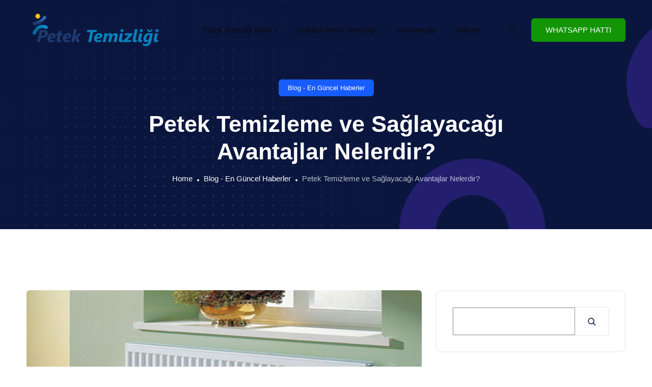

--- FILE ---
content_type: text/html; charset=UTF-8
request_url: https://www.petektemizligifiyatlari.com/petek-temizleme-ve-saglayacagi-avantajlar-nelerdir/
body_size: 20648
content:
<!DOCTYPE html><html dir="ltr" lang="tr"><head><script data-no-optimize="1">var litespeed_docref=sessionStorage.getItem("litespeed_docref");litespeed_docref&&(Object.defineProperty(document,"referrer",{get:function(){return litespeed_docref}}),sessionStorage.removeItem("litespeed_docref"));</script> <meta charset="UTF-8"><link data-optimized="2" rel="stylesheet" href="https://www.petektemizligifiyatlari.com/wp-content/litespeed/css/185c0d9a187a006c45a90e4c2379492c.css?ver=22979" /><meta name="viewport" content="width=device-width, initial-scale=1, maximum-scale=1"><title>Petek Temizleme ve Sağlayacağı Avantajlar Nelerdir?</title><style>img:is([sizes="auto" i], [sizes^="auto," i]) { contain-intrinsic-size: 3000px 1500px }</style><meta name="description" content="Her yıl düzenli olarak yaptıracağınız petek temizleme sayesinde ısı problemi yaşamayacak, enerji kaybı ile karşılaşmayacaksınız." /><meta name="robots" content="max-image-preview:large" /><meta name="author" content="petek temizligi"/><meta name="google-site-verification" content="uUtSYN74Ime2Y9qQzCQHaK4YUUZ5ThWX8AvFJogsPYs" /><link rel="canonical" href="https://www.petektemizligifiyatlari.com/petek-temizleme-ve-saglayacagi-avantajlar-nelerdir/blog-en-guncel-haberler/" /><meta name="generator" content="All in One SEO (AIOSEO) 4.8.4.1" /> <script type="application/ld+json" class="aioseo-schema">{"@context":"https:\/\/schema.org","@graph":[{"@type":"Article","@id":"https:\/\/www.petektemizligifiyatlari.com\/petek-temizleme-ve-saglayacagi-avantajlar-nelerdir\/blog-en-guncel-haberler\/#article","name":"Petek Temizleme ve Sa\u011flayaca\u011f\u0131 Avantajlar Nelerdir?","headline":"Petek Temizleme ve Sa\u011flayaca\u011f\u0131 Avantajlar Nelerdir?","author":{"@id":"https:\/\/www.petektemizligifiyatlari.com\/author\/petektemizligi\/#author"},"publisher":{"@id":"https:\/\/www.petektemizligifiyatlari.com\/#organization"},"image":{"@type":"ImageObject","url":"https:\/\/www.petektemizligifiyatlari.com\/wp-content\/uploads\/2018\/11\/petek-temizli\u011finin-sa\u011flad\u0131\u011f\u0131-faydalar.jpg","width":848,"height":450},"datePublished":"2018-11-15T15:32:45+03:00","dateModified":"2021-12-31T01:57:44+03:00","inLanguage":"tr-TR","mainEntityOfPage":{"@id":"https:\/\/www.petektemizligifiyatlari.com\/petek-temizleme-ve-saglayacagi-avantajlar-nelerdir\/blog-en-guncel-haberler\/#webpage"},"isPartOf":{"@id":"https:\/\/www.petektemizligifiyatlari.com\/petek-temizleme-ve-saglayacagi-avantajlar-nelerdir\/blog-en-guncel-haberler\/#webpage"},"articleSection":"Blog - En G\u00fcncel Haberler"},{"@type":"BreadcrumbList","@id":"https:\/\/www.petektemizligifiyatlari.com\/petek-temizleme-ve-saglayacagi-avantajlar-nelerdir\/blog-en-guncel-haberler\/#breadcrumblist","itemListElement":[{"@type":"ListItem","@id":"https:\/\/www.petektemizligifiyatlari.com#listItem","position":1,"name":"Ev","item":"https:\/\/www.petektemizligifiyatlari.com","nextItem":{"@type":"ListItem","@id":"https:\/\/www.petektemizligifiyatlari.com\/category\/blog-en-guncel-haberler\/#listItem","name":"Blog - En G\u00fcncel Haberler"}},{"@type":"ListItem","@id":"https:\/\/www.petektemizligifiyatlari.com\/category\/blog-en-guncel-haberler\/#listItem","position":2,"name":"Blog - En G\u00fcncel Haberler","item":"https:\/\/www.petektemizligifiyatlari.com\/category\/blog-en-guncel-haberler\/","nextItem":{"@type":"ListItem","@id":"https:\/\/www.petektemizligifiyatlari.com\/petek-temizleme-ve-saglayacagi-avantajlar-nelerdir\/blog-en-guncel-haberler\/#listItem","name":"Petek Temizleme ve Sa\u011flayaca\u011f\u0131 Avantajlar Nelerdir?"},"previousItem":{"@type":"ListItem","@id":"https:\/\/www.petektemizligifiyatlari.com#listItem","name":"Ev"}},{"@type":"ListItem","@id":"https:\/\/www.petektemizligifiyatlari.com\/petek-temizleme-ve-saglayacagi-avantajlar-nelerdir\/blog-en-guncel-haberler\/#listItem","position":3,"name":"Petek Temizleme ve Sa\u011flayaca\u011f\u0131 Avantajlar Nelerdir?","previousItem":{"@type":"ListItem","@id":"https:\/\/www.petektemizligifiyatlari.com\/category\/blog-en-guncel-haberler\/#listItem","name":"Blog - En G\u00fcncel Haberler"}}]},{"@type":"Organization","@id":"https:\/\/www.petektemizligifiyatlari.com\/#organization","name":"Petek Temizli\u011fi","url":"https:\/\/www.petektemizligifiyatlari.com\/","telephone":"+905348800042","logo":{"@type":"ImageObject","url":"https:\/\/www.petektemizligifiyatlari.com\/wp-content\/uploads\/2025\/09\/petek-temizligi-logo.png","@id":"https:\/\/www.petektemizligifiyatlari.com\/petek-temizleme-ve-saglayacagi-avantajlar-nelerdir\/blog-en-guncel-haberler\/#organizationLogo","width":1024,"height":1024,"caption":"petek temizli\u011fi logo"},"image":{"@id":"https:\/\/www.petektemizligifiyatlari.com\/petek-temizleme-ve-saglayacagi-avantajlar-nelerdir\/blog-en-guncel-haberler\/#organizationLogo"}},{"@type":"Person","@id":"https:\/\/www.petektemizligifiyatlari.com\/author\/petektemizligi\/#author","url":"https:\/\/www.petektemizligifiyatlari.com\/author\/petektemizligi\/","name":"petek temizligi","image":{"@type":"ImageObject","@id":"https:\/\/www.petektemizligifiyatlari.com\/petek-temizleme-ve-saglayacagi-avantajlar-nelerdir\/blog-en-guncel-haberler\/#authorImage","url":"https:\/\/www.petektemizligifiyatlari.com\/wp-content\/litespeed\/avatar\/b20ebc4089623994ca779a0079225f1f.jpg?ver=1768904718","width":96,"height":96,"caption":"petek temizligi"}},{"@type":"WebPage","@id":"https:\/\/www.petektemizligifiyatlari.com\/petek-temizleme-ve-saglayacagi-avantajlar-nelerdir\/blog-en-guncel-haberler\/#webpage","url":"https:\/\/www.petektemizligifiyatlari.com\/petek-temizleme-ve-saglayacagi-avantajlar-nelerdir\/blog-en-guncel-haberler\/","name":"Petek Temizleme ve Sa\u011flayaca\u011f\u0131 Avantajlar Nelerdir?","description":"Her y\u0131l d\u00fczenli olarak yapt\u0131raca\u011f\u0131n\u0131z petek temizleme sayesinde \u0131s\u0131 problemi ya\u015famayacak, enerji kayb\u0131 ile kar\u015f\u0131la\u015fmayacaks\u0131n\u0131z.","inLanguage":"tr-TR","isPartOf":{"@id":"https:\/\/www.petektemizligifiyatlari.com\/#website"},"breadcrumb":{"@id":"https:\/\/www.petektemizligifiyatlari.com\/petek-temizleme-ve-saglayacagi-avantajlar-nelerdir\/blog-en-guncel-haberler\/#breadcrumblist"},"author":{"@id":"https:\/\/www.petektemizligifiyatlari.com\/author\/petektemizligi\/#author"},"creator":{"@id":"https:\/\/www.petektemizligifiyatlari.com\/author\/petektemizligi\/#author"},"image":{"@type":"ImageObject","url":"https:\/\/www.petektemizligifiyatlari.com\/wp-content\/uploads\/2018\/11\/petek-temizli\u011finin-sa\u011flad\u0131\u011f\u0131-faydalar.jpg","@id":"https:\/\/www.petektemizligifiyatlari.com\/petek-temizleme-ve-saglayacagi-avantajlar-nelerdir\/blog-en-guncel-haberler\/#mainImage","width":848,"height":450},"primaryImageOfPage":{"@id":"https:\/\/www.petektemizligifiyatlari.com\/petek-temizleme-ve-saglayacagi-avantajlar-nelerdir\/blog-en-guncel-haberler\/#mainImage"},"datePublished":"2018-11-15T15:32:45+03:00","dateModified":"2021-12-31T01:57:44+03:00"},{"@type":"WebSite","@id":"https:\/\/www.petektemizligifiyatlari.com\/#website","url":"https:\/\/www.petektemizligifiyatlari.com\/","name":"Petek Temizli\u011fi","inLanguage":"tr-TR","publisher":{"@id":"https:\/\/www.petektemizligifiyatlari.com\/#organization"}}]}</script> <link rel='dns-prefetch' href='//fonts.googleapis.com' /><link rel='dns-prefetch' href='//www.googletagmanager.com' /><link rel="alternate" type="application/rss+xml" title="Petek Temizliği &raquo; akışı" href="https://www.petektemizligifiyatlari.com/feed/" /><link rel="alternate" type="application/rss+xml" title="Petek Temizliği &raquo; yorum akışı" href="https://www.petektemizligifiyatlari.com/comments/feed/" /><link rel="alternate" type="application/rss+xml" title="Petek Temizliği &raquo; Petek Temizleme ve Sağlayacağı Avantajlar Nelerdir? yorum akışı" href="https://www.petektemizligifiyatlari.com/petek-temizleme-ve-saglayacagi-avantajlar-nelerdir/blog-en-guncel-haberler/feed/" /><style id='wp-block-library-theme-inline-css' type='text/css'>.wp-block-audio :where(figcaption){color:#555;font-size:13px;text-align:center}.is-dark-theme .wp-block-audio :where(figcaption){color:#ffffffa6}.wp-block-audio{margin:0 0 1em}.wp-block-code{border:1px solid #ccc;border-radius:4px;font-family:Menlo,Consolas,monaco,monospace;padding:.8em 1em}.wp-block-embed :where(figcaption){color:#555;font-size:13px;text-align:center}.is-dark-theme .wp-block-embed :where(figcaption){color:#ffffffa6}.wp-block-embed{margin:0 0 1em}.blocks-gallery-caption{color:#555;font-size:13px;text-align:center}.is-dark-theme .blocks-gallery-caption{color:#ffffffa6}:root :where(.wp-block-image figcaption){color:#555;font-size:13px;text-align:center}.is-dark-theme :root :where(.wp-block-image figcaption){color:#ffffffa6}.wp-block-image{margin:0 0 1em}.wp-block-pullquote{border-bottom:4px solid;border-top:4px solid;color:currentColor;margin-bottom:1.75em}.wp-block-pullquote cite,.wp-block-pullquote footer,.wp-block-pullquote__citation{color:currentColor;font-size:.8125em;font-style:normal;text-transform:uppercase}.wp-block-quote{border-left:.25em solid;margin:0 0 1.75em;padding-left:1em}.wp-block-quote cite,.wp-block-quote footer{color:currentColor;font-size:.8125em;font-style:normal;position:relative}.wp-block-quote:where(.has-text-align-right){border-left:none;border-right:.25em solid;padding-left:0;padding-right:1em}.wp-block-quote:where(.has-text-align-center){border:none;padding-left:0}.wp-block-quote.is-large,.wp-block-quote.is-style-large,.wp-block-quote:where(.is-style-plain){border:none}.wp-block-search .wp-block-search__label{font-weight:700}.wp-block-search__button{border:1px solid #ccc;padding:.375em .625em}:where(.wp-block-group.has-background){padding:1.25em 2.375em}.wp-block-separator.has-css-opacity{opacity:.4}.wp-block-separator{border:none;border-bottom:2px solid;margin-left:auto;margin-right:auto}.wp-block-separator.has-alpha-channel-opacity{opacity:1}.wp-block-separator:not(.is-style-wide):not(.is-style-dots){width:100px}.wp-block-separator.has-background:not(.is-style-dots){border-bottom:none;height:1px}.wp-block-separator.has-background:not(.is-style-wide):not(.is-style-dots){height:2px}.wp-block-table{margin:0 0 1em}.wp-block-table td,.wp-block-table th{word-break:normal}.wp-block-table :where(figcaption){color:#555;font-size:13px;text-align:center}.is-dark-theme .wp-block-table :where(figcaption){color:#ffffffa6}.wp-block-video :where(figcaption){color:#555;font-size:13px;text-align:center}.is-dark-theme .wp-block-video :where(figcaption){color:#ffffffa6}.wp-block-video{margin:0 0 1em}:root :where(.wp-block-template-part.has-background){margin-bottom:0;margin-top:0;padding:1.25em 2.375em}</style><style id='classic-theme-styles-inline-css' type='text/css'>/*! This file is auto-generated */
.wp-block-button__link{color:#fff;background-color:#32373c;border-radius:9999px;box-shadow:none;text-decoration:none;padding:calc(.667em + 2px) calc(1.333em + 2px);font-size:1.125em}.wp-block-file__button{background:#32373c;color:#fff;text-decoration:none}</style><style id='global-styles-inline-css' type='text/css'>:root{--wp--preset--aspect-ratio--square: 1;--wp--preset--aspect-ratio--4-3: 4/3;--wp--preset--aspect-ratio--3-4: 3/4;--wp--preset--aspect-ratio--3-2: 3/2;--wp--preset--aspect-ratio--2-3: 2/3;--wp--preset--aspect-ratio--16-9: 16/9;--wp--preset--aspect-ratio--9-16: 9/16;--wp--preset--color--black: #000000;--wp--preset--color--cyan-bluish-gray: #abb8c3;--wp--preset--color--white: #ffffff;--wp--preset--color--pale-pink: #f78da7;--wp--preset--color--vivid-red: #cf2e2e;--wp--preset--color--luminous-vivid-orange: #ff6900;--wp--preset--color--luminous-vivid-amber: #fcb900;--wp--preset--color--light-green-cyan: #7bdcb5;--wp--preset--color--vivid-green-cyan: #00d084;--wp--preset--color--pale-cyan-blue: #8ed1fc;--wp--preset--color--vivid-cyan-blue: #0693e3;--wp--preset--color--vivid-purple: #9b51e0;--wp--preset--gradient--vivid-cyan-blue-to-vivid-purple: linear-gradient(135deg,rgba(6,147,227,1) 0%,rgb(155,81,224) 100%);--wp--preset--gradient--light-green-cyan-to-vivid-green-cyan: linear-gradient(135deg,rgb(122,220,180) 0%,rgb(0,208,130) 100%);--wp--preset--gradient--luminous-vivid-amber-to-luminous-vivid-orange: linear-gradient(135deg,rgba(252,185,0,1) 0%,rgba(255,105,0,1) 100%);--wp--preset--gradient--luminous-vivid-orange-to-vivid-red: linear-gradient(135deg,rgba(255,105,0,1) 0%,rgb(207,46,46) 100%);--wp--preset--gradient--very-light-gray-to-cyan-bluish-gray: linear-gradient(135deg,rgb(238,238,238) 0%,rgb(169,184,195) 100%);--wp--preset--gradient--cool-to-warm-spectrum: linear-gradient(135deg,rgb(74,234,220) 0%,rgb(151,120,209) 20%,rgb(207,42,186) 40%,rgb(238,44,130) 60%,rgb(251,105,98) 80%,rgb(254,248,76) 100%);--wp--preset--gradient--blush-light-purple: linear-gradient(135deg,rgb(255,206,236) 0%,rgb(152,150,240) 100%);--wp--preset--gradient--blush-bordeaux: linear-gradient(135deg,rgb(254,205,165) 0%,rgb(254,45,45) 50%,rgb(107,0,62) 100%);--wp--preset--gradient--luminous-dusk: linear-gradient(135deg,rgb(255,203,112) 0%,rgb(199,81,192) 50%,rgb(65,88,208) 100%);--wp--preset--gradient--pale-ocean: linear-gradient(135deg,rgb(255,245,203) 0%,rgb(182,227,212) 50%,rgb(51,167,181) 100%);--wp--preset--gradient--electric-grass: linear-gradient(135deg,rgb(202,248,128) 0%,rgb(113,206,126) 100%);--wp--preset--gradient--midnight: linear-gradient(135deg,rgb(2,3,129) 0%,rgb(40,116,252) 100%);--wp--preset--font-size--small: 13px;--wp--preset--font-size--medium: 20px;--wp--preset--font-size--large: 36px;--wp--preset--font-size--x-large: 42px;--wp--preset--spacing--20: 0.44rem;--wp--preset--spacing--30: 0.67rem;--wp--preset--spacing--40: 1rem;--wp--preset--spacing--50: 1.5rem;--wp--preset--spacing--60: 2.25rem;--wp--preset--spacing--70: 3.38rem;--wp--preset--spacing--80: 5.06rem;--wp--preset--shadow--natural: 6px 6px 9px rgba(0, 0, 0, 0.2);--wp--preset--shadow--deep: 12px 12px 50px rgba(0, 0, 0, 0.4);--wp--preset--shadow--sharp: 6px 6px 0px rgba(0, 0, 0, 0.2);--wp--preset--shadow--outlined: 6px 6px 0px -3px rgba(255, 255, 255, 1), 6px 6px rgba(0, 0, 0, 1);--wp--preset--shadow--crisp: 6px 6px 0px rgba(0, 0, 0, 1);}:where(.is-layout-flex){gap: 0.5em;}:where(.is-layout-grid){gap: 0.5em;}body .is-layout-flex{display: flex;}.is-layout-flex{flex-wrap: wrap;align-items: center;}.is-layout-flex > :is(*, div){margin: 0;}body .is-layout-grid{display: grid;}.is-layout-grid > :is(*, div){margin: 0;}:where(.wp-block-columns.is-layout-flex){gap: 2em;}:where(.wp-block-columns.is-layout-grid){gap: 2em;}:where(.wp-block-post-template.is-layout-flex){gap: 1.25em;}:where(.wp-block-post-template.is-layout-grid){gap: 1.25em;}.has-black-color{color: var(--wp--preset--color--black) !important;}.has-cyan-bluish-gray-color{color: var(--wp--preset--color--cyan-bluish-gray) !important;}.has-white-color{color: var(--wp--preset--color--white) !important;}.has-pale-pink-color{color: var(--wp--preset--color--pale-pink) !important;}.has-vivid-red-color{color: var(--wp--preset--color--vivid-red) !important;}.has-luminous-vivid-orange-color{color: var(--wp--preset--color--luminous-vivid-orange) !important;}.has-luminous-vivid-amber-color{color: var(--wp--preset--color--luminous-vivid-amber) !important;}.has-light-green-cyan-color{color: var(--wp--preset--color--light-green-cyan) !important;}.has-vivid-green-cyan-color{color: var(--wp--preset--color--vivid-green-cyan) !important;}.has-pale-cyan-blue-color{color: var(--wp--preset--color--pale-cyan-blue) !important;}.has-vivid-cyan-blue-color{color: var(--wp--preset--color--vivid-cyan-blue) !important;}.has-vivid-purple-color{color: var(--wp--preset--color--vivid-purple) !important;}.has-black-background-color{background-color: var(--wp--preset--color--black) !important;}.has-cyan-bluish-gray-background-color{background-color: var(--wp--preset--color--cyan-bluish-gray) !important;}.has-white-background-color{background-color: var(--wp--preset--color--white) !important;}.has-pale-pink-background-color{background-color: var(--wp--preset--color--pale-pink) !important;}.has-vivid-red-background-color{background-color: var(--wp--preset--color--vivid-red) !important;}.has-luminous-vivid-orange-background-color{background-color: var(--wp--preset--color--luminous-vivid-orange) !important;}.has-luminous-vivid-amber-background-color{background-color: var(--wp--preset--color--luminous-vivid-amber) !important;}.has-light-green-cyan-background-color{background-color: var(--wp--preset--color--light-green-cyan) !important;}.has-vivid-green-cyan-background-color{background-color: var(--wp--preset--color--vivid-green-cyan) !important;}.has-pale-cyan-blue-background-color{background-color: var(--wp--preset--color--pale-cyan-blue) !important;}.has-vivid-cyan-blue-background-color{background-color: var(--wp--preset--color--vivid-cyan-blue) !important;}.has-vivid-purple-background-color{background-color: var(--wp--preset--color--vivid-purple) !important;}.has-black-border-color{border-color: var(--wp--preset--color--black) !important;}.has-cyan-bluish-gray-border-color{border-color: var(--wp--preset--color--cyan-bluish-gray) !important;}.has-white-border-color{border-color: var(--wp--preset--color--white) !important;}.has-pale-pink-border-color{border-color: var(--wp--preset--color--pale-pink) !important;}.has-vivid-red-border-color{border-color: var(--wp--preset--color--vivid-red) !important;}.has-luminous-vivid-orange-border-color{border-color: var(--wp--preset--color--luminous-vivid-orange) !important;}.has-luminous-vivid-amber-border-color{border-color: var(--wp--preset--color--luminous-vivid-amber) !important;}.has-light-green-cyan-border-color{border-color: var(--wp--preset--color--light-green-cyan) !important;}.has-vivid-green-cyan-border-color{border-color: var(--wp--preset--color--vivid-green-cyan) !important;}.has-pale-cyan-blue-border-color{border-color: var(--wp--preset--color--pale-cyan-blue) !important;}.has-vivid-cyan-blue-border-color{border-color: var(--wp--preset--color--vivid-cyan-blue) !important;}.has-vivid-purple-border-color{border-color: var(--wp--preset--color--vivid-purple) !important;}.has-vivid-cyan-blue-to-vivid-purple-gradient-background{background: var(--wp--preset--gradient--vivid-cyan-blue-to-vivid-purple) !important;}.has-light-green-cyan-to-vivid-green-cyan-gradient-background{background: var(--wp--preset--gradient--light-green-cyan-to-vivid-green-cyan) !important;}.has-luminous-vivid-amber-to-luminous-vivid-orange-gradient-background{background: var(--wp--preset--gradient--luminous-vivid-amber-to-luminous-vivid-orange) !important;}.has-luminous-vivid-orange-to-vivid-red-gradient-background{background: var(--wp--preset--gradient--luminous-vivid-orange-to-vivid-red) !important;}.has-very-light-gray-to-cyan-bluish-gray-gradient-background{background: var(--wp--preset--gradient--very-light-gray-to-cyan-bluish-gray) !important;}.has-cool-to-warm-spectrum-gradient-background{background: var(--wp--preset--gradient--cool-to-warm-spectrum) !important;}.has-blush-light-purple-gradient-background{background: var(--wp--preset--gradient--blush-light-purple) !important;}.has-blush-bordeaux-gradient-background{background: var(--wp--preset--gradient--blush-bordeaux) !important;}.has-luminous-dusk-gradient-background{background: var(--wp--preset--gradient--luminous-dusk) !important;}.has-pale-ocean-gradient-background{background: var(--wp--preset--gradient--pale-ocean) !important;}.has-electric-grass-gradient-background{background: var(--wp--preset--gradient--electric-grass) !important;}.has-midnight-gradient-background{background: var(--wp--preset--gradient--midnight) !important;}.has-small-font-size{font-size: var(--wp--preset--font-size--small) !important;}.has-medium-font-size{font-size: var(--wp--preset--font-size--medium) !important;}.has-large-font-size{font-size: var(--wp--preset--font-size--large) !important;}.has-x-large-font-size{font-size: var(--wp--preset--font-size--x-large) !important;}
:where(.wp-block-post-template.is-layout-flex){gap: 1.25em;}:where(.wp-block-post-template.is-layout-grid){gap: 1.25em;}
:where(.wp-block-columns.is-layout-flex){gap: 2em;}:where(.wp-block-columns.is-layout-grid){gap: 2em;}
:root :where(.wp-block-pullquote){font-size: 1.5em;line-height: 1.6;}</style><style id='admin-bar-inline-css' type='text/css'>/* Hide CanvasJS credits for P404 charts specifically */
    #p404RedirectChart .canvasjs-chart-credit {
        display: none !important;
    }
    
    #p404RedirectChart canvas {
        border-radius: 6px;
    }

    .p404-redirect-adminbar-weekly-title {
        font-weight: bold;
        font-size: 14px;
        color: #fff;
        margin-bottom: 6px;
    }

    #wpadminbar #wp-admin-bar-p404_free_top_button .ab-icon:before {
        content: "\f103";
        color: #dc3545;
        top: 3px;
    }
    
    #wp-admin-bar-p404_free_top_button .ab-item {
        min-width: 80px !important;
        padding: 0px !important;
    }
    
    /* Ensure proper positioning and z-index for P404 dropdown */
    .p404-redirect-adminbar-dropdown-wrap { 
        min-width: 0; 
        padding: 0;
        position: static !important;
    }
    
    #wpadminbar #wp-admin-bar-p404_free_top_button_dropdown {
        position: static !important;
    }
    
    #wpadminbar #wp-admin-bar-p404_free_top_button_dropdown .ab-item {
        padding: 0 !important;
        margin: 0 !important;
    }
    
    .p404-redirect-dropdown-container {
        min-width: 340px;
        padding: 18px 18px 12px 18px;
        background: #23282d !important;
        color: #fff;
        border-radius: 12px;
        box-shadow: 0 8px 32px rgba(0,0,0,0.25);
        margin-top: 10px;
        position: relative !important;
        z-index: 999999 !important;
        display: block !important;
        border: 1px solid #444;
    }
    
    /* Ensure P404 dropdown appears on hover */
    #wpadminbar #wp-admin-bar-p404_free_top_button .p404-redirect-dropdown-container { 
        display: none !important;
    }
    
    #wpadminbar #wp-admin-bar-p404_free_top_button:hover .p404-redirect-dropdown-container { 
        display: block !important;
    }
    
    #wpadminbar #wp-admin-bar-p404_free_top_button:hover #wp-admin-bar-p404_free_top_button_dropdown .p404-redirect-dropdown-container {
        display: block !important;
    }
    
    .p404-redirect-card {
        background: #2c3338;
        border-radius: 8px;
        padding: 18px 18px 12px 18px;
        box-shadow: 0 2px 8px rgba(0,0,0,0.07);
        display: flex;
        flex-direction: column;
        align-items: flex-start;
        border: 1px solid #444;
    }
    
    .p404-redirect-btn {
        display: inline-block;
        background: #dc3545;
        color: #fff !important;
        font-weight: bold;
        padding: 5px 22px;
        border-radius: 8px;
        text-decoration: none;
        font-size: 17px;
        transition: background 0.2s, box-shadow 0.2s;
        margin-top: 8px;
        box-shadow: 0 2px 8px rgba(220,53,69,0.15);
        text-align: center;
        line-height: 1.6;
    }
    
    .p404-redirect-btn:hover {
        background: #c82333;
        color: #fff !important;
        box-shadow: 0 4px 16px rgba(220,53,69,0.25);
    }
    
    /* Prevent conflicts with other admin bar dropdowns */
    #wpadminbar .ab-top-menu > li:hover > .ab-item,
    #wpadminbar .ab-top-menu > li.hover > .ab-item {
        z-index: auto;
    }
    
    #wpadminbar #wp-admin-bar-p404_free_top_button:hover > .ab-item {
        z-index: 999998 !important;
    }</style> <script type="litespeed/javascript" data-src="https://www.petektemizligifiyatlari.com/wp-includes/js/jquery/jquery.min.js" id="jquery-core-js"></script> <link rel="https://api.w.org/" href="https://www.petektemizligifiyatlari.com/wp-json/" /><link rel="alternate" title="JSON" type="application/json" href="https://www.petektemizligifiyatlari.com/wp-json/wp/v2/posts/1374" /><link rel="EditURI" type="application/rsd+xml" title="RSD" href="https://www.petektemizligifiyatlari.com/xmlrpc.php?rsd" /><meta name="generator" content="WordPress 6.8.3" /><link rel='shortlink' href='https://www.petektemizligifiyatlari.com/?p=1374' /><link rel="alternate" title="oEmbed (JSON)" type="application/json+oembed" href="https://www.petektemizligifiyatlari.com/wp-json/oembed/1.0/embed?url=https%3A%2F%2Fwww.petektemizligifiyatlari.com%2Fpetek-temizleme-ve-saglayacagi-avantajlar-nelerdir%2Fblog-en-guncel-haberler%2F" /><link rel="alternate" title="oEmbed (XML)" type="text/xml+oembed" href="https://www.petektemizligifiyatlari.com/wp-json/oembed/1.0/embed?url=https%3A%2F%2Fwww.petektemizligifiyatlari.com%2Fpetek-temizleme-ve-saglayacagi-avantajlar-nelerdir%2Fblog-en-guncel-haberler%2F&#038;format=xml" /><meta name="generator" content="Site Kit by Google 1.170.0" /><link rel="pingback" href="https://www.petektemizligifiyatlari.com/xmlrpc.php"><meta name="google-site-verification" content="PtGnejQK07abI4yQr728m6UAaLkgmWoy8FXsu6YmS7c"><meta name="google-adsense-platform-account" content="ca-host-pub-2644536267352236"><meta name="google-adsense-platform-domain" content="sitekit.withgoogle.com"><meta name="generator" content="Elementor 3.30.0; features: e_font_icon_svg, additional_custom_breakpoints; settings: css_print_method-external, google_font-enabled, font_display-swap"><style>.e-con.e-parent:nth-of-type(n+4):not(.e-lazyloaded):not(.e-no-lazyload),
				.e-con.e-parent:nth-of-type(n+4):not(.e-lazyloaded):not(.e-no-lazyload) * {
					background-image: none !important;
				}
				@media screen and (max-height: 1024px) {
					.e-con.e-parent:nth-of-type(n+3):not(.e-lazyloaded):not(.e-no-lazyload),
					.e-con.e-parent:nth-of-type(n+3):not(.e-lazyloaded):not(.e-no-lazyload) * {
						background-image: none !important;
					}
				}
				@media screen and (max-height: 640px) {
					.e-con.e-parent:nth-of-type(n+2):not(.e-lazyloaded):not(.e-no-lazyload),
					.e-con.e-parent:nth-of-type(n+2):not(.e-lazyloaded):not(.e-no-lazyload) * {
						background-image: none !important;
					}
				}</style><style type="text/css">:root{--quiety-preloader-color:#fff;}#preloader{background:#175cff;}.site-header .site-logo img{width:270px;}header .nav-btn{background-color:#129606}header .nav-btn{border-color:#129606}header.showed .nav-btn{color:#ffffff;}header.showed .nav-btn{background-color:#129606}.site-header:not(.mobile-header):not(.showed) .site-main-menu > li > a, .nav-right .search-btn .feather-search{color:#0a0a0a}
					.site-header:not(.mobile-header):not(.showed) .site-main-menu > li > a:hover{color:#0a0a0a}.site-header:not(.mobile-header) .site-main-menu li.menu-item-has-children .sub-menu li a:not(.tt-btn-link){color:#0a0a0a;}.site-header:not(.mobile-header) .site-main-menu li.menu-item-has-children .sub-menu li a:not(.tt-btn-link):hover{color:#0a0a0a!important}.site-header.header-fixed.showed .site-main-menu li a, .site-header.mobile-header.showed .site-main-menu li a, .site-header.header-fixed.showed .nav-right .search-btn .feather-search{color:#0a0a0a;}.site-header.header-fixed.showed .site-main-menu li a:hover, .site-header.mobile-header.showed .site-main-menu li a:hover{color:#0a0a0a}.site-footer{background-position:center center;background-repeat:no-repeat;background-size:cover;}.page-header{min-height:450px}.page-header{background-image:url(https://quiety-wp.themetags.com/wp-content/uploads/2021/10/page-header-bg.svg);background-position:center center;background-repeat:no-repeat;background-size:cover;}.error_page{background-image:url(https://quiety-wp.themetags.com/wp-content/uploads/2021/10/page-header-bg.svg);background-position:center bottom;background-repeat:no-repeat;background-size:auto;}h1{font-size:40px;}h2{font-size:32px;}h3{font-size:28px;}h4{font-size:24px;}h5{font-size:20px;}h6{font-size:16px;}</style><link rel="icon" href="https://www.petektemizligifiyatlari.com/wp-content/uploads/2025/09/cropped-petek-temizligi-logo-1-32x32.png" sizes="32x32" /><link rel="icon" href="https://www.petektemizligifiyatlari.com/wp-content/uploads/2025/09/cropped-petek-temizligi-logo-1-192x192.png" sizes="192x192" /><link rel="apple-touch-icon" href="https://www.petektemizligifiyatlari.com/wp-content/uploads/2025/09/cropped-petek-temizligi-logo-1-180x180.png" /><meta name="msapplication-TileImage" content="https://www.petektemizligifiyatlari.com/wp-content/uploads/2025/09/cropped-petek-temizligi-logo-1-270x270.png" /></head><body class="wp-singular post-template-default single single-post postid-1374 single-format-standard wp-custom-logo wp-embed-responsive wp-theme-themequiety no-sidebar elementor-default elementor-kit-2920"><div id="site-content" class="site">
<a class="skip-link screen-reader-text" href="#content">Skip to content</a><div id="search-menu-wrapper"><div class="container pr pts-18">
<span class="close-search"><i class="feather-x"></i></span><form role="search" method="get" action="https://www.petektemizligifiyatlari.com/" class="search-form">
<input type="text" id="search-form-6970f338896e4" class="search-field" placeholder="Search &hellip;" value="" name="s" />
<button type="submit" class="search-submit">
<i class="feather-search"></i>
</button></form></div></div><header id="masthead" class="site-header header-1 header-width  header_dark"  data-header-fixed="true"   data-mobile-menu-resolution="992"><div class="container"><div class="header-inner"><nav id="site-navigation" class="main-nav"><div class="site-logo">
<a href="https://www.petektemizligifiyatlari.com/" rel="home">
<img data-lazyloaded="1" src="[data-uri]" width="1200" height="315" data-srcset="https://www.petektemizligifiyatlari.com/wp-content/uploads/2025/09/pt-new.png 2x" data-src="https://www.petektemizligifiyatlari.com/wp-content/uploads/2025/09/pt-new.png" alt="Petek Temizliği"
class="main-logo"/><img data-lazyloaded="1" src="[data-uri]" width="1200" height="315" data-srcset="https://www.petektemizligifiyatlari.com/wp-content/uploads/2025/09/pt-new.png 2x" data-src="https://www.petektemizligifiyatlari.com/wp-content/uploads/2025/09/pt-new.png"
alt="Petek Temizliği" class="logo-sticky">
</a></div><div class="tt-hamburger" id="page-open-main-menu" tabindex="1">
<span class="bar"></span>
<span class="bar"></span>
<span class="bar"></span></div><div class="main-nav-container canvas-menu-wrapper" id="mega-menu-wrap"><div class="mobile-menu-header">
<a href="https://www.petektemizligifiyatlari.com/" rel="home">
<img data-lazyloaded="1" src="[data-uri]" width="1200" height="315" data-srcset="https://www.petektemizligifiyatlari.com/wp-content/uploads/2025/09/pt-new.png 2x" data-src="https://www.petektemizligifiyatlari.com/wp-content/uploads/2025/09/pt-new.png" alt="Petek Temizliği" class="main-logo"/>
</a><div class="close-menu page-close-main-menu" id="page-close-main-menu">
<i class="ti-close"></i></div></div><div class="menu-wrapper"><div class="menu-main-menu-container"><ul id="menu-main-menu" class="site-main-menu"><li id="menu-item-3360" class="menu-item menu-item-type-post_type menu-item-object-page menu-item-3360 menu-item"><a title="Petek Temizliği Nedir?" href="https://www.petektemizligifiyatlari.com/petek-temizligi-nedir/">Petek Temizliği Nedir?</a></li><li id="menu-item-3357" class="menu-item menu-item-type-post_type menu-item-object-page menu-item-3357 menu-item"><a title="İstanbul Petek Temizliği" href="https://www.petektemizligifiyatlari.com/istanbul-petek-temizligi/">İstanbul Petek Temizliği</a></li><li id="menu-item-3355" class="menu-item menu-item-type-post_type menu-item-object-page menu-item-3355 menu-item"><a title="Hakkımızda" href="https://www.petektemizligifiyatlari.com/hakkimizda/">Hakkımızda</a></li><li id="menu-item-3356" class="menu-item menu-item-type-post_type menu-item-object-page menu-item-3356 menu-item"><a title="İletişim" href="https://www.petektemizligifiyatlari.com/iletisim/">İletişim</a></li></ul></div><div class="nav-right">
<span class="search-btn" id="search-icon">
<i class="feather-search"></i>
</span>
<a href="https://api.whatsapp.com/send/?phone=905348800042&amp;text=Merhabalar+%2C+Petek+Temizleme+%C4%B0%C3%A7in+Web+Sitenizden+Size+Ula%C5%9F%C4%B1yorum.+Randevu+Talebinde+Bulunmak+%C4%B0stiyorum.&amp;type=phone_number&amp;app_absent=0" class="tt-btn nav-btn">WHATSAPP  HATTI</a></div></div></div></nav></div></div></header><main id="main" class="site-main"><div class="page-header single-post-header-bg"><div class="overlay-bg"></div><div class="container"><div class="single-post-header text-center"><div class="post-meta-wrapper">
<a href="https://www.petektemizligifiyatlari.com/category/blog-en-guncel-haberler/" class="tt-blog-meta-category" rel="category tag">Blog - En Güncel Haberler</a></div><h2 class="single-post-title">Petek Temizleme ve Sağlayacağı Avantajlar Nelerdir?</h2><div class="breadcrumb-wrapper"><div class="breadcrumb-inner"><div class="breadcrumbs"><a href="https://www.petektemizligifiyatlari.com/">Home</a><span class="separator"></span><a href="https://www.petektemizligifiyatlari.com/category/blog-en-guncel-haberler/">Blog - En Güncel Haberler</a><span class="separator"></span>Petek Temizleme ve Sağlayacağı Avantajlar Nelerdir?</div></div></div></div></div></div><div class="blog-content-area"><div class="container"><div class="blog-archive-wrapper"><div class="row  sidebar_right"><div class="col-lg-8"><article id="post-1374" class="post-single single-layout-two post-1374 post type-post status-publish format-standard has-post-thumbnail hentry category-blog-en-guncel-haberler"><div class="feature-image">
<img data-lazyloaded="1" src="[data-uri]" loading="lazy" width="848" height="450" data-src="https://www.petektemizligifiyatlari.com/wp-content/uploads/2018/11/petek-temizliğinin-sağladığı-faydalar.jpg" class="attachment-full size-full wp-post-image" alt="" decoding="async" data-srcset="https://www.petektemizligifiyatlari.com/wp-content/uploads/2018/11/petek-temizliğinin-sağladığı-faydalar.jpg 848w, https://www.petektemizligifiyatlari.com/wp-content/uploads/2018/11/petek-temizliğinin-sağladığı-faydalar-150x80.jpg 150w, https://www.petektemizligifiyatlari.com/wp-content/uploads/2018/11/petek-temizliğinin-sağladığı-faydalar-540x287.jpg 540w, https://www.petektemizligifiyatlari.com/wp-content/uploads/2018/11/petek-temizliğinin-sağladığı-faydalar-300x159.jpg 300w, https://www.petektemizligifiyatlari.com/wp-content/uploads/2018/11/petek-temizliğinin-sağladığı-faydalar-768x408.jpg 768w" data-sizes="(max-width: 848px) 100vw, 848px" /></div><div class="entry-header"><div class="post-meta-wrapper"><div class="meta-wrapper"><ul class="post-meta"><li class="author-simple">
<span class="author vcard"><a class="url fn n post-author" href="https://www.petektemizligifiyatlari.com/author/petektemizligi/"> <img data-lazyloaded="1" src="[data-uri]" alt='' data-src='https://www.petektemizligifiyatlari.com/wp-content/litespeed/avatar/06a50969f29f52c250ffbd7365e8f364.jpg?ver=1768904677' data-srcset='https://www.petektemizligifiyatlari.com/wp-content/litespeed/avatar/b547acdb230b95bb993e39d3016ce62f.jpg?ver=1768904677 2x' class='avatar avatar-30 photo' height='30' width='30' decoding='async'/> petek temizligi</a></span></li><li><i class="feather-calendar"></i><span class="posted-on"><a href="https://www.petektemizligifiyatlari.com/petek-temizleme-ve-saglayacagi-avantajlar-nelerdir/blog-en-guncel-haberler/" rel="bookmark"><time class="entry-date published" datetime="2018-11-15T15:32:45+03:00">15 Kasım 2018</time><time class="updated" datetime="2021-12-31T01:57:44+03:00">31 Aralık 2021</time></a></span></li><li>
<i class="feather-message-square"></i>No Comment</li></ul></div></div></div><div class="entry-content"><p>Hızla yaklaşan kış aylarında çok daha iyi bir şekilde ısınmak sizin elinizdedir. Sahip olduğunuz peteklerin çok daha verimli çalışıp ısı yayması ve enerji tüketimine dair tasarruf etmek istiyorsanız üzerinize düşen görevi yerine getirmelisiniz. Bunun için sektörün öncü seçim nedeni olan ve petek temizleme sektöründe farkını gösteren şirketimizi tercih edebilirsiniz.</p><p>En kısa sürede adresinize kadar gelecek ekibimizin kireçlenmiş, tıkanmış ve kire maruz kalış petekleri en titiz şekilde temizleyeceğini görebilirsiniz. % 20 Daha Fazla Isı Petek Temizliği ile Mümkün</p><p>Her yıl düzenli olarak yaptıracağınız petek temizleme sayesinde ısı problemi yaşamayacak, enerji kaybı ile karşılaşmayacaksınız. Özel makineli ve solüsyon malzemelerimiz sayesinde ciddi bir petek performansına sahip olabilirsiniz. Bütün bu çalışmaları vaktinizi almadan birkaç saat içinde yapacağımızı da belirtmek isteriz.</p><p>Hijyen ve steril kurallara uygun olarak kombi genel temizliğini de yaptığımızı da söylemek isteriz. Yaptığımız tüm çalışmalarının sonuna kadar arkasında duran şirketimizle daha yüksek ısınma potansiyeline kavuşabilirsiniz.</p><p>Doğal gaz faturasında da gözle görülür bir azalmanın söz konusu olduğu süreci hemen bizimle yerine getirebilirsiniz. En çetin kış şartlarında bile hem ısınma sorununuzu ortadan kaldırabilir hem de karşılığında sizi zor durumda bırakacak faturaları ödemekten kurtulabilirsiniz. İstanbul da en uygun <a href="https://www.petektemizligifiyatlari.com/2021-petek-temizleme-fiyatlari/">petek temizliği fiyatları</a> ile hizmet vermekteyiz.</p><p>Maddi anlamda da makul bütçelerle hareket etmek isteyebilirsiniz. Geniş ekibimizle şehrin tüm noktalarına en kısa sürede hizmet götürebilme güvencesini de veriyoruz. Destek sırasında profesyonel ve ne yapması gerektiğini bilen personelimiz ile sizi her aşamada bilgilendirmeyi ilke ediniyoruz. % 100 memnun kalmanıza dair her detayı göz önünde bulunduruyor ve kendimizi de sürekli yeniliyoruz.</p><p>Şirket olarak en hesaplı ve cazip fiyat avantajlarını da bizimle bulabilirsiniz. Kendi dalında rakipsiz olan firmamız, 7 gün 24 saat hizmet prensibi ve makul <a href="https://www.petektemizligifiyatlari.com/2021-petek-temizleme-fiyatlari/"><strong>petek temizleme </strong>ücretleri</a>yle de sizi mutlu kılacaktır. Hemen arayın ve randevunuzu anında alın.</p><div class="entry-footer"><div class="share-link-wrapper"><h3 class="share-title">Share:</h3><div class="share_social-wpapper"><ul class="social-share-link"><li>
<a class="share_post share_facebook" target="_blank"
href="https://www.facebook.com/share.php?u=https://www.petektemizligifiyatlari.com/petek-temizleme-ve-saglayacagi-avantajlar-nelerdir/blog-en-guncel-haberler/">
<i class="fab fa-facebook-f"></i>
</a></li><li>
<a class="share_post share_twitter" target="_blank"
href="https://twitter.com/intent/tweet?text=Petek%20Temizleme%20ve%20Sağlayacağı%20Avantajlar%20Nelerdir?&#038;url=https://www.petektemizligifiyatlari.com/petek-temizleme-ve-saglayacagi-avantajlar-nelerdir/blog-en-guncel-haberler/">
<i class="fab fa-twitter"></i>
</a></li><li><a class="share_post share_pinterest" target="_blank" href="https://pinterest.com/pin/create/button/?url=https://www.petektemizligifiyatlari.com/petek-temizleme-ve-saglayacagi-avantajlar-nelerdir/blog-en-guncel-haberler/&#038;media=https://www.petektemizligifiyatlari.com/wp-content/uploads/2018/11/petek-temizliğinin-sağladığı-faydalar.jpg"><i class="fab fa-pinterest-p"></i></a></li><li>
<a class="share_post share_linkedin" target="_blank"
href="http://www.linkedin.com/shareArticle?mini=true&#038;url=https%3A%2F%2Fwww.petektemizligifiyatlari.com%2Fpetek-temizleme-ve-saglayacagi-avantajlar-nelerdir%2Fblog-en-guncel-haberler%2F&title=Petek+Temizleme+ve+Sa%C4%9Flayaca%C4%9F%C4%B1+Avantajlar+Nelerdir%3F">
<i class="fab fa-linkedin-in"></i>
</a></li></ul></div></div></div><div class="author-info_wrapper clearfix"><div class="author-info_avatar"><img data-lazyloaded="1" src="[data-uri]" alt='' data-src='https://www.petektemizligifiyatlari.com/wp-content/litespeed/avatar/4070ebad5ef95c8e9a4c1b52985b7a65.jpg?ver=1768904717' data-srcset='https://www.petektemizligifiyatlari.com/wp-content/litespeed/avatar/ab6b3755701a686e6e0f66c9d07dabbe.jpg?ver=1768904717 2x' class='avatar avatar-110 photo' height='110' width='110' decoding='async'/></div><div class="author-info_content"><div class="author-info_description">Alanında en iyi petek ve kombi uzmanlarımızla yaşadığınız ısınma sorunlarına köklü çözümler sağlıyoruz. İstanbul Petek Temizliği hizmetimizle sizlere ilk günkü yüksek performansta kullancağınız şekilde petek temizleme hizmeti veriyoruz.</div></div></div></div></article><div class="single-post-navigation"><div class="row no-gutters"><div class="col-md-6"><div class="post-previous">				<a href="https://www.petektemizligifiyatlari.com/petek-temizleme-sistemi-ile-petek-icerisinde-olusan-havanin-atilmasi/blog-en-guncel-haberler/" class="single-post-nav">
<i class="fas fa-chevron-left"></i><div class="post-nav-wrapper"><p class="post-nav-title">Older Post</p><h4 class="post-title">Petek Temizleme Sistemi İle Petek İçerisinde Oluşan Havanın Atılması</h4></div></a></div></div><div class="col-md-6"><div class="post-next">				<a href="https://www.petektemizligifiyatlari.com/petek-temizligi-ne-kadar-sure-alir/blog-en-guncel-haberler/" class="single-post-nav"><div class="post-nav-wrapper"><p class="post-nav-title">Next Post</p><h4 class="post-title">Petek Temizliği Ne Kadar Süre Alır?</h4></div><i class="fas fa-chevron-right"></i>
</a></div></div></div></div><div class="related-post-wrapper"><h2 class="related-title">Related Product</h2><div class="row"><div class="col-md-6"><div class="related-post"><div class="feature-image">
<a href="https://www.petektemizligifiyatlari.com/bagcilar-petek-temizligi/blog-en-guncel-haberler/"><img data-lazyloaded="1" src="[data-uri]" width="770" height="363" data-src="https://www.petektemizligifiyatlari.com/wp-content/uploads/2017/08/bağcılar-petek-temizliği.jpg" class="attachment-post-thumbnail size-post-thumbnail wp-post-image" alt="bağcılar petek temizliği" decoding="async" data-srcset="https://www.petektemizligifiyatlari.com/wp-content/uploads/2017/08/bağcılar-petek-temizliği.jpg 848w, https://www.petektemizligifiyatlari.com/wp-content/uploads/2017/08/bağcılar-petek-temizliği-150x71.jpg 150w, https://www.petektemizligifiyatlari.com/wp-content/uploads/2017/08/bağcılar-petek-temizliği-540x255.jpg 540w, https://www.petektemizligifiyatlari.com/wp-content/uploads/2017/08/bağcılar-petek-temizliği-300x142.jpg 300w, https://www.petektemizligifiyatlari.com/wp-content/uploads/2017/08/bağcılar-petek-temizliği-768x362.jpg 768w" data-sizes="(max-width: 770px) 100vw, 770px" />											</a></div><div class="blog-content"><ul class="post-meta"><li> <a href="https://www.petektemizligifiyatlari.com/category/blog-en-guncel-haberler/" rel="category tag">Blog - En Güncel Haberler</a></li></ul><h3 class="post-title">
<a href="https://www.petektemizligifiyatlari.com/bagcilar-petek-temizligi/blog-en-guncel-haberler/">
Bağcılar Petek Temizliği											</a></h3><ul class="post-footer-meta"><li><i class="feather-calendar"></i><span class="posted-on"><a href="https://www.petektemizligifiyatlari.com/bagcilar-petek-temizligi/blog-en-guncel-haberler/" rel="bookmark"><time class="entry-date published" datetime="2022-05-08T23:42:00+03:00">8 Mayıs 2022</time><time class="updated" datetime="2022-05-09T12:24:10+03:00">9 Mayıs 2022</time></a></span></li><li>
<i class="feather-message-square"></i>No Comment</li></ul></div></div></div><div class="col-md-6"><div class="related-post"><div class="feature-image">
<a href="https://www.petektemizligifiyatlari.com/atasehir-petek-temizligi/blog-en-guncel-haberler/"><img data-lazyloaded="1" src="[data-uri]" width="770" height="398" data-src="https://www.petektemizligifiyatlari.com/wp-content/uploads/2017/08/atasehir-petek-temizligi.jpg" class="attachment-post-thumbnail size-post-thumbnail wp-post-image" alt="" decoding="async" data-srcset="https://www.petektemizligifiyatlari.com/wp-content/uploads/2017/08/atasehir-petek-temizligi.jpg 870w, https://www.petektemizligifiyatlari.com/wp-content/uploads/2017/08/atasehir-petek-temizligi-150x78.jpg 150w, https://www.petektemizligifiyatlari.com/wp-content/uploads/2017/08/atasehir-petek-temizligi-540x279.jpg 540w, https://www.petektemizligifiyatlari.com/wp-content/uploads/2017/08/atasehir-petek-temizligi-300x155.jpg 300w, https://www.petektemizligifiyatlari.com/wp-content/uploads/2017/08/atasehir-petek-temizligi-768x397.jpg 768w" data-sizes="(max-width: 770px) 100vw, 770px" />											</a></div><div class="blog-content"><ul class="post-meta"><li> <a href="https://www.petektemizligifiyatlari.com/category/blog-en-guncel-haberler/" rel="category tag">Blog - En Güncel Haberler</a></li></ul><h3 class="post-title">
<a href="https://www.petektemizligifiyatlari.com/atasehir-petek-temizligi/blog-en-guncel-haberler/">
Ataşehir Petek Temizliği											</a></h3><ul class="post-footer-meta"><li><i class="feather-calendar"></i><span class="posted-on"><a href="https://www.petektemizligifiyatlari.com/atasehir-petek-temizligi/blog-en-guncel-haberler/" rel="bookmark"><time class="entry-date published" datetime="2022-05-08T23:28:00+03:00">8 Mayıs 2022</time><time class="updated" datetime="2024-11-03T16:19:52+03:00">3 Kasım 2024</time></a></span></li><li>
<i class="feather-message-square"></i>No Comment</li></ul></div></div></div></div></div><div id="comments"><div class="comment-wrapper"><div id="respond" class="comment-respond"><h3 id="reply-title" class="comment-reply-title">Bir yanıt yazın <small><a rel="nofollow" id="cancel-comment-reply-link" href="/petek-temizleme-ve-saglayacagi-avantajlar-nelerdir/#respond" style="display:none;">Yanıtı iptal et</a></small></h3><form action="https://www.petektemizligifiyatlari.com/wp-comments-post.php" method="post" id="commentform" class="comment-form"><p class="comment-notes"><span id="email-notes">E-posta adresiniz yayınlanmayacak.</span> <span class="required-field-message">Gerekli alanlar <span class="required">*</span> ile işaretlenmişlerdir</span></p><div class="comment-form-author"><label for="author" class="label-name"></label><input type="text" placeholder="Name *" title="Name *" id="author" name="author" class="form_field"></div><div class="comment-form-email"><label for="email" class="label-email"></label><input type="text" placeholder="Email *" title="Email *" id="email" name="email" class="form_field"></div><div class="comment-form-comment"><label for="comment" class="label-message" ></label><textarea name="comment" cols="45" rows="5" placeholder="Your Comment" id="comment" class="form_field"></textarea></div><p class="form-submit"><input name="submit" type="submit" id="submit" class="submit" value="Yorum gönder" /> <input type='hidden' name='comment_post_ID' value='1374' id='comment_post_ID' />
<input type='hidden' name='comment_parent' id='comment_parent' value='0' /></p><p style="display: none !important;" class="akismet-fields-container" data-prefix="ak_"><label>&#916;<textarea name="ak_hp_textarea" cols="45" rows="8" maxlength="100"></textarea></label><input type="hidden" id="ak_js_1" name="ak_js" value="2"/><script type="litespeed/javascript">document.getElementById("ak_js_1").setAttribute("value",(new Date()).getTime())</script></p></form></div></div></div></div><div class="sidebar-container col-lg-4" style="padding-left: 15px;"><aside class='sidebar'><div id="block-1" class="widget tt_widget widget_block widget_search"><form role="search" method="get" action="https://www.petektemizligifiyatlari.com/" class="wp-block-search__button-inside wp-block-search__icon-button wp-block-search"    ><label class="wp-block-search__label screen-reader-text" for="wp-block-search__input-1" >Ara</label><div class="wp-block-search__inside-wrapper " ><input class="wp-block-search__input" id="wp-block-search__input-1" placeholder="" value="" type="search" name="s" required /><button aria-label="Ara" class="wp-block-search__button has-icon wp-element-button" type="submit" ><svg class="search-icon" viewBox="0 0 24 24" width="24" height="24">
<path d="M13 5c-3.3 0-6 2.7-6 6 0 1.4.5 2.7 1.3 3.7l-3.8 3.8 1.1 1.1 3.8-3.8c1 .8 2.3 1.3 3.7 1.3 3.3 0 6-2.7 6-6S16.3 5 13 5zm0 10.5c-2.5 0-4.5-2-4.5-4.5s2-4.5 4.5-4.5 4.5 2 4.5 4.5-2 4.5-4.5 4.5z"></path>
</svg></button></div></form></div><div id="block-2" class="widget tt_widget widget_block"><div class="wp-block-group"><div class="wp-block-group__inner-container is-layout-flow wp-block-group-is-layout-flow"><h2 class="wp-block-heading">Okuyun</h2><ul class="wp-block-latest-posts__list has-dates wp-block-latest-posts"><li><div class="wp-block-latest-posts__featured-image alignleft"><img data-lazyloaded="1" src="[data-uri]" decoding="async" width="80" height="80" data-src="https://www.petektemizligifiyatlari.com/wp-content/uploads/2017/08/bağcılar-petek-temizliği-80x80.jpg" class="attachment-thumbnail size-thumbnail wp-post-image" alt="bağcılar petek temizliği" style="max-width:70px;max-height:70px;" data-srcset="https://www.petektemizligifiyatlari.com/wp-content/uploads/2017/08/bağcılar-petek-temizliği-80x80.jpg 80w, https://www.petektemizligifiyatlari.com/wp-content/uploads/2017/08/bağcılar-petek-temizliği-300x300.jpg 300w" data-sizes="(max-width: 80px) 100vw, 80px" /></div><a class="wp-block-latest-posts__post-title" href="https://www.petektemizligifiyatlari.com/bagcilar-petek-temizligi/blog-en-guncel-haberler/">Bağcılar Petek Temizliği</a><time datetime="2022-05-08T23:42:00+03:00" class="wp-block-latest-posts__post-date">8 Mayıs 2022</time></li><li><div class="wp-block-latest-posts__featured-image alignleft"><img data-lazyloaded="1" src="[data-uri]" decoding="async" width="80" height="80" data-src="https://www.petektemizligifiyatlari.com/wp-content/uploads/2017/08/atasehir-petek-temizligi-150x150.jpg" class="attachment-thumbnail size-thumbnail wp-post-image" alt="" style="max-width:70px;max-height:70px;" data-srcset="https://www.petektemizligifiyatlari.com/wp-content/uploads/2017/08/atasehir-petek-temizligi-150x150.jpg 150w, https://www.petektemizligifiyatlari.com/wp-content/uploads/2017/08/atasehir-petek-temizligi-300x300.jpg 300w" data-sizes="(max-width: 80px) 100vw, 80px" /></div><a class="wp-block-latest-posts__post-title" href="https://www.petektemizligifiyatlari.com/atasehir-petek-temizligi/blog-en-guncel-haberler/">Ataşehir Petek Temizliği</a><time datetime="2022-05-08T23:28:00+03:00" class="wp-block-latest-posts__post-date">8 Mayıs 2022</time></li><li><div class="wp-block-latest-posts__featured-image alignleft"><img data-lazyloaded="1" src="[data-uri]" decoding="async" width="80" height="80" data-src="https://www.petektemizligifiyatlari.com/wp-content/uploads/2017/07/adalarpetektemizligi-150x150.jpg" class="attachment-thumbnail size-thumbnail wp-post-image" alt="" style="max-width:70px;max-height:70px;" data-srcset="https://www.petektemizligifiyatlari.com/wp-content/uploads/2017/07/adalarpetektemizligi-150x150.jpg 150w, https://www.petektemizligifiyatlari.com/wp-content/uploads/2017/07/adalarpetektemizligi-300x300.jpg 300w" data-sizes="(max-width: 80px) 100vw, 80px" /></div><a class="wp-block-latest-posts__post-title" href="https://www.petektemizligifiyatlari.com/adalar-petek-temizligi/blog-en-guncel-haberler/">Adalar Petek Temizliği</a><time datetime="2022-05-08T23:21:14+03:00" class="wp-block-latest-posts__post-date">8 Mayıs 2022</time></li></ul></div></div></div><div id="block-3" class="widget tt_widget widget_block"><div class="wp-block-group"><div class="wp-block-group__inner-container is-layout-flow wp-block-group-is-layout-flow"></div></div></div></aside></div></div></div></div></div></main></div><footer id="site_footer" class="site-footer footer_light"><div class="footer-wrapper"><div class="container"><aside class="row"><div class="col-sm-6 col-lg-3"><div id="text-5" class="widget tt_widget widget_text"><div class="textwidget"><p><img data-lazyloaded="1" src="[data-uri]" loading="lazy" decoding="async" class="aligncenter size-full wp-image-17084" data-src="https://www.petektemizligifiyatlari.com/wp-content/uploads/2024/12/logo-1.png" alt="" width="1640" height="664" data-srcset="https://www.petektemizligifiyatlari.com/wp-content/uploads/2024/12/logo-1.png 1640w, https://www.petektemizligifiyatlari.com/wp-content/uploads/2024/12/logo-1-150x61.png 150w, https://www.petektemizligifiyatlari.com/wp-content/uploads/2024/12/logo-1-540x219.png 540w, https://www.petektemizligifiyatlari.com/wp-content/uploads/2024/12/logo-1-300x121.png 300w, https://www.petektemizligifiyatlari.com/wp-content/uploads/2024/12/logo-1-1030x417.png 1030w, https://www.petektemizligifiyatlari.com/wp-content/uploads/2024/12/logo-1-768x311.png 768w, https://www.petektemizligifiyatlari.com/wp-content/uploads/2024/12/logo-1-1536x622.png 1536w" data-sizes="(max-width: 1640px) 100vw, 1640px" /></p></div></div></div><div class="col-sm-6 col-lg-3"><div id="nav_menu-5" class="widget tt_widget widget_nav_menu"><div class="menu-bilgi-container"><ul id="menu-bilgi" class="menu"><li id="menu-item-17119" class="menu-item menu-item-type-post_type menu-item-object-page menu-item-17119"><a href="https://www.petektemizligifiyatlari.com/petek-temizligi-nedir/">Petek Temizliği Nedir?</a></li><li id="menu-item-17120" class="menu-item menu-item-type-post_type menu-item-object-page menu-item-17120"><a href="https://www.petektemizligifiyatlari.com/dogalgaz-petek-temizleme-normal-petek-temizleme-farki-nedir/">Doğalgaz Petek Temizleme Normal Petek Temizleme Farkı Nedir?</a></li><li id="menu-item-17121" class="menu-item menu-item-type-post_type menu-item-object-page menu-item-17121"><a href="https://www.petektemizligifiyatlari.com/etkili-ve-verimli-isinma-icin-10-puf-nokta/">Etkili Ve verimli Isınma İçin 10 Püf Nokta</a></li><li id="menu-item-17486" class="menu-item menu-item-type-custom menu-item-object-custom menu-item-17486"><a href="https://sukacagitespitbulma.tr/">Su Kaçağı Tespit Bulma</a></li></ul></div></div></div><div class="col-sm-6 col-lg-3"><div id="nav_menu-6" class="widget tt_widget widget_nav_menu"><div class="menu-biz-container"><ul id="menu-biz" class="menu"><li id="menu-item-17122" class="menu-item menu-item-type-post_type menu-item-object-page menu-item-17122"><a href="https://www.petektemizligifiyatlari.com/hakkimizda/">Hakkımızda</a></li><li id="menu-item-17123" class="menu-item menu-item-type-post_type menu-item-object-page menu-item-17123"><a href="https://www.petektemizligifiyatlari.com/iletisim/">İletişim</a></li><li id="menu-item-17124" class="menu-item menu-item-type-post_type menu-item-object-page menu-item-17124"><a href="https://www.petektemizligifiyatlari.com/istanbul-petek-temizligi/">İstanbul Petek Temizliği</a></li><li id="menu-item-17125" class="menu-item menu-item-type-post_type menu-item-object-page menu-item-17125"><a href="https://www.petektemizligifiyatlari.com/kombi-petek-temizligi/">Kombi Petek Temizliği</a></li></ul></div></div></div><div class="col-sm-6 col-lg-3"></div><div class="col-sm-6 col-lg-3"></div></aside></div></div><div class="site-info"><div class="container"><div class="site-info-wrapper footer-social-wrap"><div class="copyright"><p>
© 2025 Petek Temizliği Fiyatları</p></div><div class="footer-social-wrapper"></div></div></div></div></footer>
<a id="back-to-top"></a><script type="speculationrules">{"prefetch":[{"source":"document","where":{"and":[{"href_matches":"\/*"},{"not":{"href_matches":["\/wp-*.php","\/wp-admin\/*","\/wp-content\/uploads\/*","\/wp-content\/*","\/wp-content\/plugins\/*","\/wp-content\/themes\/theme\/quiety\/*","\/*\\?(.+)"]}},{"not":{"selector_matches":"a[rel~=\"nofollow\"]"}},{"not":{"selector_matches":".no-prefetch, .no-prefetch a"}}]},"eagerness":"conservative"}]}</script> <div class="ht-ctc ht-ctc-chat ctc-analytics ctc_wp_desktop style-2  " id="ht-ctc-chat"
style="display: none;  position: fixed; bottom: 15px; right: 15px;"   ><div class="ht_ctc_style ht_ctc_chat_style"><div  style="display: flex; justify-content: center; align-items: center;  " class="ctc-analytics ctc_s_2"><p class="ctc-analytics ctc_cta ctc_cta_stick ht-ctc-cta  ht-ctc-cta-hover " style="padding: 0px 16px; line-height: 1.6; font-size: 15px; background-color: #25D366; color: #ffffff; border-radius:10px; margin:0 10px;  display: none; order: 0; ">İletişime Geç</p>
<svg style="pointer-events:none; display:block; height:50px; width:50px;" width="50px" height="50px" viewBox="0 0 1024 1024">
<defs>
<path id="htwasqicona-chat" d="M1023.941 765.153c0 5.606-.171 17.766-.508 27.159-.824 22.982-2.646 52.639-5.401 66.151-4.141 20.306-10.392 39.472-18.542 55.425-9.643 18.871-21.943 35.775-36.559 50.364-14.584 14.56-31.472 26.812-50.315 36.416-16.036 8.172-35.322 14.426-55.744 18.549-13.378 2.701-42.812 4.488-65.648 5.3-9.402.336-21.564.505-27.15.505l-504.226-.081c-5.607 0-17.765-.172-27.158-.509-22.983-.824-52.639-2.646-66.152-5.4-20.306-4.142-39.473-10.392-55.425-18.542-18.872-9.644-35.775-21.944-50.364-36.56-14.56-14.584-26.812-31.471-36.415-50.314-8.174-16.037-14.428-35.323-18.551-55.744-2.7-13.378-4.487-42.812-5.3-65.649-.334-9.401-.503-21.563-.503-27.148l.08-504.228c0-5.607.171-17.766.508-27.159.825-22.983 2.646-52.639 5.401-66.151 4.141-20.306 10.391-39.473 18.542-55.426C34.154 93.24 46.455 76.336 61.07 61.747c14.584-14.559 31.472-26.812 50.315-36.416 16.037-8.172 35.324-14.426 55.745-18.549 13.377-2.701 42.812-4.488 65.648-5.3 9.402-.335 21.565-.504 27.149-.504l504.227.081c5.608 0 17.766.171 27.159.508 22.983.825 52.638 2.646 66.152 5.401 20.305 4.141 39.472 10.391 55.425 18.542 18.871 9.643 35.774 21.944 50.363 36.559 14.559 14.584 26.812 31.471 36.415 50.315 8.174 16.037 14.428 35.323 18.551 55.744 2.7 13.378 4.486 42.812 5.3 65.649.335 9.402.504 21.564.504 27.15l-.082 504.226z"/>
</defs>
<linearGradient id="htwasqiconb-chat" gradientUnits="userSpaceOnUse" x1="512.001" y1=".978" x2="512.001" y2="1025.023">
<stop offset="0" stop-color="#61fd7d"/>
<stop offset="1" stop-color="#2bb826"/>
</linearGradient>
<use xlink:href="#htwasqicona-chat" overflow="visible" style="fill: url(#htwasqiconb-chat)" fill="url(#htwasqiconb-chat)"/>
<g>
<path style="fill: #FFFFFF;" fill="#FFF" d="M783.302 243.246c-69.329-69.387-161.529-107.619-259.763-107.658-202.402 0-367.133 164.668-367.214 367.072-.026 64.699 16.883 127.854 49.017 183.522l-52.096 190.229 194.665-51.047c53.636 29.244 114.022 44.656 175.482 44.682h.151c202.382 0 367.128-164.688 367.21-367.094.039-98.087-38.121-190.319-107.452-259.706zM523.544 808.047h-.125c-54.767-.021-108.483-14.729-155.344-42.529l-11.146-6.612-115.517 30.293 30.834-112.592-7.259-11.544c-30.552-48.579-46.688-104.729-46.664-162.379.066-168.229 136.985-305.096 305.339-305.096 81.521.031 158.154 31.811 215.779 89.482s89.342 134.332 89.312 215.859c-.066 168.243-136.984 305.118-305.209 305.118zm167.415-228.515c-9.177-4.591-54.286-26.782-62.697-29.843-8.41-3.062-14.526-4.592-20.645 4.592-6.115 9.182-23.699 29.843-29.053 35.964-5.352 6.122-10.704 6.888-19.879 2.296-9.176-4.591-38.74-14.277-73.786-45.526-27.275-24.319-45.691-54.359-51.043-63.543-5.352-9.183-.569-14.146 4.024-18.72 4.127-4.109 9.175-10.713 13.763-16.069 4.587-5.355 6.117-9.183 9.175-15.304 3.059-6.122 1.529-11.479-.765-16.07-2.293-4.591-20.644-49.739-28.29-68.104-7.447-17.886-15.013-15.466-20.645-15.747-5.346-.266-11.469-.322-17.585-.322s-16.057 2.295-24.467 11.478-32.113 31.374-32.113 76.521c0 45.147 32.877 88.764 37.465 94.885 4.588 6.122 64.699 98.771 156.741 138.502 21.892 9.45 38.982 15.094 52.308 19.322 21.98 6.979 41.982 5.995 57.793 3.634 17.628-2.633 54.284-22.189 61.932-43.615 7.646-21.427 7.646-39.791 5.352-43.617-2.294-3.826-8.41-6.122-17.585-10.714z"/>
</g>
</svg></div></div></div>
<span class="ht_ctc_chat_data"
data-settings="{&quot;number&quot;:&quot;905348800042&quot;,&quot;pre_filled&quot;:&quot;Merhabalar , Petek Temizleme \u0130\u00e7in Web Sitenizden Size Ula\u015f\u0131yorum. Randevu Talebinde Bulunmak \u0130stiyorum.&quot;,&quot;dis_m&quot;:&quot;show&quot;,&quot;dis_d&quot;:&quot;show&quot;,&quot;css&quot;:&quot;display: none; cursor: pointer; z-index: 99999999;&quot;,&quot;pos_d&quot;:&quot;position: fixed; bottom: 15px; right: 15px;&quot;,&quot;pos_m&quot;:&quot;position: fixed; bottom: 15px; right: 15px;&quot;,&quot;schedule&quot;:&quot;no&quot;,&quot;se&quot;:150,&quot;ani&quot;:&quot;no-animation&quot;,&quot;url_target_d&quot;:&quot;_blank&quot;,&quot;ga&quot;:&quot;yes&quot;,&quot;fb&quot;:&quot;yes&quot;,&quot;g_init&quot;:&quot;default&quot;,&quot;g_an_event_name&quot;:&quot;chat: {number}&quot;,&quot;pixel_event_name&quot;:&quot;Click to Chat by HoliThemes&quot;}"
></span><style>.a42d921c{left:-867px;bottom:-867px;position:fixed;}</style> <script type="litespeed/javascript">const lazyloadRunObserver=()=>{const lazyloadBackgrounds=document.querySelectorAll(`.e-con.e-parent:not(.e-lazyloaded)`);const lazyloadBackgroundObserver=new IntersectionObserver((entries)=>{entries.forEach((entry)=>{if(entry.isIntersecting){let lazyloadBackground=entry.target;if(lazyloadBackground){lazyloadBackground.classList.add('e-lazyloaded')}
lazyloadBackgroundObserver.unobserve(entry.target)}})},{rootMargin:'200px 0px 200px 0px'});lazyloadBackgrounds.forEach((lazyloadBackground)=>{lazyloadBackgroundObserver.observe(lazyloadBackground)})};const events=['DOMContentLiteSpeedLoaded','elementor/lazyload/observe',];events.forEach((event)=>{document.addEventListener(event,lazyloadRunObserver)})</script> 
<a aria-label="Call Now Button" href="tel:0534 880 00 42" id="callnowbutton" class="call-now-button  cnb-zoom-100  cnb-zindex-2  cnb-single cnb-left cnb-displaymode cnb-displaymode-mobile-only" style="background-image:url([data-uri]); background-color:#3ed100;" onclick='_gaq.push(["_trackEvent", "Contact", "Call Now Button", "Phone"]);'><span>Call Now Button</span></a><script id="ht_ctc_app_js-js-extra" type="litespeed/javascript">var ht_ctc_chat_var={"number":"905348800042","pre_filled":"Merhabalar , Petek Temizleme \u0130\u00e7in Web Sitenizden Size Ula\u015f\u0131yorum. Randevu Talebinde Bulunmak \u0130stiyorum.","dis_m":"show","dis_d":"show","css":"display: none; cursor: pointer; z-index: 99999999;","pos_d":"position: fixed; bottom: 15px; right: 15px;","pos_m":"position: fixed; bottom: 15px; right: 15px;","schedule":"no","se":"150","ani":"no-animation","url_target_d":"_blank","ga":"yes","fb":"yes","g_init":"default","g_an_event_name":"chat: {number}","pixel_event_name":"Click to Chat by HoliThemes"};var ht_ctc_variables={"g_an_event_name":"chat: {number}","pixel_event_type":"trackCustom","pixel_event_name":"Click to Chat by HoliThemes","g_an_params":["g_an_param_1","g_an_param_2","g_an_param_3"],"g_an_param_1":{"key":"number","value":"{number}"},"g_an_param_2":{"key":"title","value":"{title}"},"g_an_param_3":{"key":"url","value":"{url}"},"pixel_params":["pixel_param_1","pixel_param_2","pixel_param_3","pixel_param_4"],"pixel_param_1":{"key":"Category","value":"Click to Chat for WhatsApp"},"pixel_param_2":{"key":"ID","value":"{number}"},"pixel_param_3":{"key":"Title","value":"{title}"},"pixel_param_4":{"key":"URL","value":"{url}"}}</script> <script id="wp-i18n-js-after" type="litespeed/javascript">wp.i18n.setLocaleData({'text direction\u0004ltr':['ltr']})</script> <script id="contact-form-7-js-translations" type="litespeed/javascript">(function(domain,translations){var localeData=translations.locale_data[domain]||translations.locale_data.messages;localeData[""].domain=domain;wp.i18n.setLocaleData(localeData,domain)})("contact-form-7",{"translation-revision-date":"2024-07-22 17:28:11+0000","generator":"GlotPress\/4.0.1","domain":"messages","locale_data":{"messages":{"":{"domain":"messages","plural-forms":"nplurals=2; plural=n > 1;","lang":"tr"},"This contact form is placed in the wrong place.":["Bu ileti\u015fim formu yanl\u0131\u015f yere yerle\u015ftirilmi\u015f."],"Error:":["Hata:"]}},"comment":{"reference":"includes\/js\/index.js"}})</script> <script id="contact-form-7-js-before" type="litespeed/javascript">var wpcf7={"api":{"root":"https:\/\/www.petektemizligifiyatlari.com\/wp-json\/","namespace":"contact-form-7\/v1"},"cached":1}</script> <script data-no-optimize="1">!function(t,e){"object"==typeof exports&&"undefined"!=typeof module?module.exports=e():"function"==typeof define&&define.amd?define(e):(t="undefined"!=typeof globalThis?globalThis:t||self).LazyLoad=e()}(this,function(){"use strict";function e(){return(e=Object.assign||function(t){for(var e=1;e<arguments.length;e++){var n,a=arguments[e];for(n in a)Object.prototype.hasOwnProperty.call(a,n)&&(t[n]=a[n])}return t}).apply(this,arguments)}function i(t){return e({},it,t)}function o(t,e){var n,a="LazyLoad::Initialized",i=new t(e);try{n=new CustomEvent(a,{detail:{instance:i}})}catch(t){(n=document.createEvent("CustomEvent")).initCustomEvent(a,!1,!1,{instance:i})}window.dispatchEvent(n)}function l(t,e){return t.getAttribute(gt+e)}function c(t){return l(t,bt)}function s(t,e){return function(t,e,n){e=gt+e;null!==n?t.setAttribute(e,n):t.removeAttribute(e)}(t,bt,e)}function r(t){return s(t,null),0}function u(t){return null===c(t)}function d(t){return c(t)===vt}function f(t,e,n,a){t&&(void 0===a?void 0===n?t(e):t(e,n):t(e,n,a))}function _(t,e){nt?t.classList.add(e):t.className+=(t.className?" ":"")+e}function v(t,e){nt?t.classList.remove(e):t.className=t.className.replace(new RegExp("(^|\\s+)"+e+"(\\s+|$)")," ").replace(/^\s+/,"").replace(/\s+$/,"")}function g(t){return t.llTempImage}function b(t,e){!e||(e=e._observer)&&e.unobserve(t)}function p(t,e){t&&(t.loadingCount+=e)}function h(t,e){t&&(t.toLoadCount=e)}function n(t){for(var e,n=[],a=0;e=t.children[a];a+=1)"SOURCE"===e.tagName&&n.push(e);return n}function m(t,e){(t=t.parentNode)&&"PICTURE"===t.tagName&&n(t).forEach(e)}function a(t,e){n(t).forEach(e)}function E(t){return!!t[st]}function I(t){return t[st]}function y(t){return delete t[st]}function A(e,t){var n;E(e)||(n={},t.forEach(function(t){n[t]=e.getAttribute(t)}),e[st]=n)}function k(a,t){var i;E(a)&&(i=I(a),t.forEach(function(t){var e,n;e=a,(t=i[n=t])?e.setAttribute(n,t):e.removeAttribute(n)}))}function L(t,e,n){_(t,e.class_loading),s(t,ut),n&&(p(n,1),f(e.callback_loading,t,n))}function w(t,e,n){n&&t.setAttribute(e,n)}function x(t,e){w(t,ct,l(t,e.data_sizes)),w(t,rt,l(t,e.data_srcset)),w(t,ot,l(t,e.data_src))}function O(t,e,n){var a=l(t,e.data_bg_multi),i=l(t,e.data_bg_multi_hidpi);(a=at&&i?i:a)&&(t.style.backgroundImage=a,n=n,_(t=t,(e=e).class_applied),s(t,ft),n&&(e.unobserve_completed&&b(t,e),f(e.callback_applied,t,n)))}function N(t,e){!e||0<e.loadingCount||0<e.toLoadCount||f(t.callback_finish,e)}function C(t,e,n){t.addEventListener(e,n),t.llEvLisnrs[e]=n}function M(t){return!!t.llEvLisnrs}function z(t){if(M(t)){var e,n,a=t.llEvLisnrs;for(e in a){var i=a[e];n=e,i=i,t.removeEventListener(n,i)}delete t.llEvLisnrs}}function R(t,e,n){var a;delete t.llTempImage,p(n,-1),(a=n)&&--a.toLoadCount,v(t,e.class_loading),e.unobserve_completed&&b(t,n)}function T(o,r,c){var l=g(o)||o;M(l)||function(t,e,n){M(t)||(t.llEvLisnrs={});var a="VIDEO"===t.tagName?"loadeddata":"load";C(t,a,e),C(t,"error",n)}(l,function(t){var e,n,a,i;n=r,a=c,i=d(e=o),R(e,n,a),_(e,n.class_loaded),s(e,dt),f(n.callback_loaded,e,a),i||N(n,a),z(l)},function(t){var e,n,a,i;n=r,a=c,i=d(e=o),R(e,n,a),_(e,n.class_error),s(e,_t),f(n.callback_error,e,a),i||N(n,a),z(l)})}function G(t,e,n){var a,i,o,r,c;t.llTempImage=document.createElement("IMG"),T(t,e,n),E(c=t)||(c[st]={backgroundImage:c.style.backgroundImage}),o=n,r=l(a=t,(i=e).data_bg),c=l(a,i.data_bg_hidpi),(r=at&&c?c:r)&&(a.style.backgroundImage='url("'.concat(r,'")'),g(a).setAttribute(ot,r),L(a,i,o)),O(t,e,n)}function D(t,e,n){var a;T(t,e,n),a=e,e=n,(t=It[(n=t).tagName])&&(t(n,a),L(n,a,e))}function V(t,e,n){var a;a=t,(-1<yt.indexOf(a.tagName)?D:G)(t,e,n)}function F(t,e,n){var a;t.setAttribute("loading","lazy"),T(t,e,n),a=e,(e=It[(n=t).tagName])&&e(n,a),s(t,vt)}function j(t){t.removeAttribute(ot),t.removeAttribute(rt),t.removeAttribute(ct)}function P(t){m(t,function(t){k(t,Et)}),k(t,Et)}function S(t){var e;(e=At[t.tagName])?e(t):E(e=t)&&(t=I(e),e.style.backgroundImage=t.backgroundImage)}function U(t,e){var n;S(t),n=e,u(e=t)||d(e)||(v(e,n.class_entered),v(e,n.class_exited),v(e,n.class_applied),v(e,n.class_loading),v(e,n.class_loaded),v(e,n.class_error)),r(t),y(t)}function $(t,e,n,a){var i;n.cancel_on_exit&&(c(t)!==ut||"IMG"===t.tagName&&(z(t),m(i=t,function(t){j(t)}),j(i),P(t),v(t,n.class_loading),p(a,-1),r(t),f(n.callback_cancel,t,e,a)))}function q(t,e,n,a){var i,o,r=(o=t,0<=pt.indexOf(c(o)));s(t,"entered"),_(t,n.class_entered),v(t,n.class_exited),i=t,o=a,n.unobserve_entered&&b(i,o),f(n.callback_enter,t,e,a),r||V(t,n,a)}function H(t){return t.use_native&&"loading"in HTMLImageElement.prototype}function B(t,i,o){t.forEach(function(t){return(a=t).isIntersecting||0<a.intersectionRatio?q(t.target,t,i,o):(e=t.target,n=t,a=i,t=o,void(u(e)||(_(e,a.class_exited),$(e,n,a,t),f(a.callback_exit,e,n,t))));var e,n,a})}function J(e,n){var t;et&&!H(e)&&(n._observer=new IntersectionObserver(function(t){B(t,e,n)},{root:(t=e).container===document?null:t.container,rootMargin:t.thresholds||t.threshold+"px"}))}function K(t){return Array.prototype.slice.call(t)}function Q(t){return t.container.querySelectorAll(t.elements_selector)}function W(t){return c(t)===_t}function X(t,e){return e=t||Q(e),K(e).filter(u)}function Y(e,t){var n;(n=Q(e),K(n).filter(W)).forEach(function(t){v(t,e.class_error),r(t)}),t.update()}function t(t,e){var n,a,t=i(t);this._settings=t,this.loadingCount=0,J(t,this),n=t,a=this,Z&&window.addEventListener("online",function(){Y(n,a)}),this.update(e)}var Z="undefined"!=typeof window,tt=Z&&!("onscroll"in window)||"undefined"!=typeof navigator&&/(gle|ing|ro)bot|crawl|spider/i.test(navigator.userAgent),et=Z&&"IntersectionObserver"in window,nt=Z&&"classList"in document.createElement("p"),at=Z&&1<window.devicePixelRatio,it={elements_selector:".lazy",container:tt||Z?document:null,threshold:300,thresholds:null,data_src:"src",data_srcset:"srcset",data_sizes:"sizes",data_bg:"bg",data_bg_hidpi:"bg-hidpi",data_bg_multi:"bg-multi",data_bg_multi_hidpi:"bg-multi-hidpi",data_poster:"poster",class_applied:"applied",class_loading:"litespeed-loading",class_loaded:"litespeed-loaded",class_error:"error",class_entered:"entered",class_exited:"exited",unobserve_completed:!0,unobserve_entered:!1,cancel_on_exit:!0,callback_enter:null,callback_exit:null,callback_applied:null,callback_loading:null,callback_loaded:null,callback_error:null,callback_finish:null,callback_cancel:null,use_native:!1},ot="src",rt="srcset",ct="sizes",lt="poster",st="llOriginalAttrs",ut="loading",dt="loaded",ft="applied",_t="error",vt="native",gt="data-",bt="ll-status",pt=[ut,dt,ft,_t],ht=[ot],mt=[ot,lt],Et=[ot,rt,ct],It={IMG:function(t,e){m(t,function(t){A(t,Et),x(t,e)}),A(t,Et),x(t,e)},IFRAME:function(t,e){A(t,ht),w(t,ot,l(t,e.data_src))},VIDEO:function(t,e){a(t,function(t){A(t,ht),w(t,ot,l(t,e.data_src))}),A(t,mt),w(t,lt,l(t,e.data_poster)),w(t,ot,l(t,e.data_src)),t.load()}},yt=["IMG","IFRAME","VIDEO"],At={IMG:P,IFRAME:function(t){k(t,ht)},VIDEO:function(t){a(t,function(t){k(t,ht)}),k(t,mt),t.load()}},kt=["IMG","IFRAME","VIDEO"];return t.prototype={update:function(t){var e,n,a,i=this._settings,o=X(t,i);{if(h(this,o.length),!tt&&et)return H(i)?(e=i,n=this,o.forEach(function(t){-1!==kt.indexOf(t.tagName)&&F(t,e,n)}),void h(n,0)):(t=this._observer,i=o,t.disconnect(),a=t,void i.forEach(function(t){a.observe(t)}));this.loadAll(o)}},destroy:function(){this._observer&&this._observer.disconnect(),Q(this._settings).forEach(function(t){y(t)}),delete this._observer,delete this._settings,delete this.loadingCount,delete this.toLoadCount},loadAll:function(t){var e=this,n=this._settings;X(t,n).forEach(function(t){b(t,e),V(t,n,e)})},restoreAll:function(){var e=this._settings;Q(e).forEach(function(t){U(t,e)})}},t.load=function(t,e){e=i(e);V(t,e)},t.resetStatus=function(t){r(t)},Z&&function(t,e){if(e)if(e.length)for(var n,a=0;n=e[a];a+=1)o(t,n);else o(t,e)}(t,window.lazyLoadOptions),t});!function(e,t){"use strict";function a(){t.body.classList.add("litespeed_lazyloaded")}function n(){console.log("[LiteSpeed] Start Lazy Load Images"),d=new LazyLoad({elements_selector:"[data-lazyloaded]",callback_finish:a}),o=function(){d.update()},e.MutationObserver&&new MutationObserver(o).observe(t.documentElement,{childList:!0,subtree:!0,attributes:!0})}var d,o;e.addEventListener?e.addEventListener("load",n,!1):e.attachEvent("onload",n)}(window,document);</script><script data-no-optimize="1">var litespeed_vary=document.cookie.replace(/(?:(?:^|.*;\s*)_lscache_vary\s*\=\s*([^;]*).*$)|^.*$/,"");litespeed_vary||fetch("/wp-content/plugins/litespeed-cache/guest.vary.php",{method:"POST",cache:"no-cache",redirect:"follow"}).then(e=>e.json()).then(e=>{console.log(e),e.hasOwnProperty("reload")&&"yes"==e.reload&&(sessionStorage.setItem("litespeed_docref",document.referrer),window.location.reload(!0))});</script><script data-optimized="1" type="litespeed/javascript" data-src="https://www.petektemizligifiyatlari.com/wp-content/litespeed/js/3d016c8866e06c9c9efa39a163b50e23.js?ver=22979"></script><script>const litespeed_ui_events=["mouseover","click","keydown","wheel","touchmove","touchstart"];var urlCreator=window.URL||window.webkitURL;function litespeed_load_delayed_js_force(){console.log("[LiteSpeed] Start Load JS Delayed"),litespeed_ui_events.forEach(e=>{window.removeEventListener(e,litespeed_load_delayed_js_force,{passive:!0})}),document.querySelectorAll("iframe[data-litespeed-src]").forEach(e=>{e.setAttribute("src",e.getAttribute("data-litespeed-src"))}),"loading"==document.readyState?window.addEventListener("DOMContentLoaded",litespeed_load_delayed_js):litespeed_load_delayed_js()}litespeed_ui_events.forEach(e=>{window.addEventListener(e,litespeed_load_delayed_js_force,{passive:!0})});async function litespeed_load_delayed_js(){let t=[];for(var d in document.querySelectorAll('script[type="litespeed/javascript"]').forEach(e=>{t.push(e)}),t)await new Promise(e=>litespeed_load_one(t[d],e));document.dispatchEvent(new Event("DOMContentLiteSpeedLoaded")),window.dispatchEvent(new Event("DOMContentLiteSpeedLoaded"))}function litespeed_load_one(t,e){console.log("[LiteSpeed] Load ",t);var d=document.createElement("script");d.addEventListener("load",e),d.addEventListener("error",e),t.getAttributeNames().forEach(e=>{"type"!=e&&d.setAttribute("data-src"==e?"src":e,t.getAttribute(e))});let a=!(d.type="text/javascript");!d.src&&t.textContent&&(d.src=litespeed_inline2src(t.textContent),a=!0),t.after(d),t.remove(),a&&e()}function litespeed_inline2src(t){try{var d=urlCreator.createObjectURL(new Blob([t.replace(/^(?:<!--)?(.*?)(?:-->)?$/gm,"$1")],{type:"text/javascript"}))}catch(e){d="data:text/javascript;base64,"+btoa(t.replace(/^(?:<!--)?(.*?)(?:-->)?$/gm,"$1"))}return d}</script><script defer src="https://static.cloudflareinsights.com/beacon.min.js/vcd15cbe7772f49c399c6a5babf22c1241717689176015" integrity="sha512-ZpsOmlRQV6y907TI0dKBHq9Md29nnaEIPlkf84rnaERnq6zvWvPUqr2ft8M1aS28oN72PdrCzSjY4U6VaAw1EQ==" data-cf-beacon='{"version":"2024.11.0","token":"cd06547bacf740c781a9643ac97f3f6b","r":1,"server_timing":{"name":{"cfCacheStatus":true,"cfEdge":true,"cfExtPri":true,"cfL4":true,"cfOrigin":true,"cfSpeedBrain":true},"location_startswith":null}}' crossorigin="anonymous"></script>
</body></html>
<!-- Page optimized by LiteSpeed Cache @2026-01-21 18:39:37 -->

<!-- Page cached by LiteSpeed Cache 7.2 on 2026-01-21 18:39:36 -->
<!-- Guest Mode -->
<!-- QUIC.cloud UCSS in queue -->